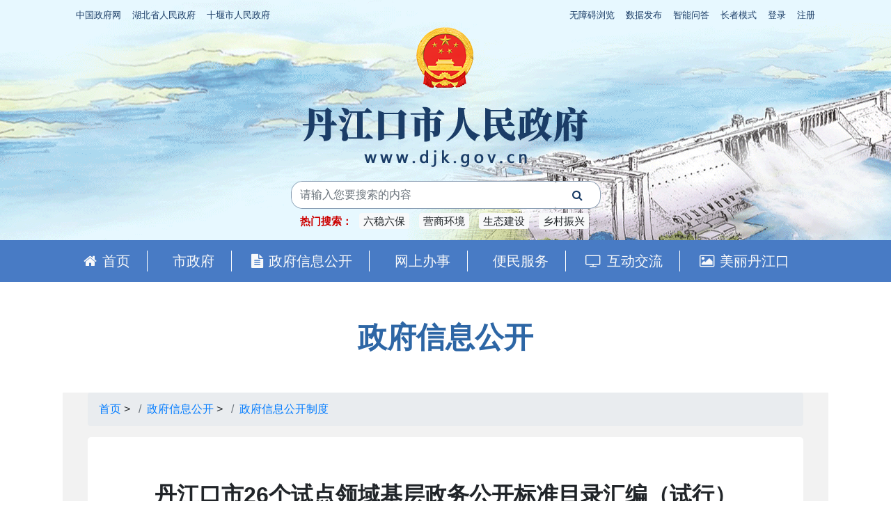

--- FILE ---
content_type: text/html
request_url: http://www.djk.gov.cn/xxgk/xxgkzd/202012/t20201203_3224731.shtml
body_size: 5060
content:
<!DOCTYPE html>
<html>
	<head>
		<meta charset="utf-8">
		<meta http-equiv="X-UA-Compatible" content="IE=edge, chrome=1">
		<meta name="viewport" content="width=device-width, initial-scale=1, shrink-to-fit=no, user-scalable=no">
		<meta name="SiteName" content="丹江口市人民政府">
<meta name="SiteDomain" content="www.djk.gov.cn">
<meta name="SiteIDCode" content="4203810005">
<meta name="ColumnName" content="政府信息公开制度">
<meta name="ColumnType" content="政府信息公开制度">
<meta name="ArticleTitle" content="丹江口市26个试点领域基层政务公开标准目录汇编（试行）">
<meta name="PubDate" content="2020-12-03 17:36">
<meta name="ContentSource" content="">
<meta name="Keywords" content="">
<meta name="Author" content="丹江口市-行政审批局">
<meta name="Description" content="">
<meta name="Url" content="http://www.djk.gov.cn/xxgk/xxgkzd/202012/t20201203_3224731.shtml">
		<title>丹江口市26个试点领域基层政务公开标准目录汇编（试行） - 政府信息公开制度  - 丹江口市人民政府门户网站</title>
<meta name="keywords" content="www.djk.gov.cn" />
<meta name="description" content="丹江口市26个试点领域基层政务公开标准目录汇编（试行）,政府信息公开制度,丹江口市人民政府门户网站,www.djk.gov.cn" />
		<link rel="stylesheet" href="//www.shiyan.gov.cn/material/css/font-awesome.min.css" />
		<link rel="stylesheet" href="//www.shiyan.gov.cn/material/css/bootstrap.min.css" />
		<link rel="stylesheet" href="//www.shiyan.gov.cn/material/css/swiper.min.css" />
		<link rel="stylesheet" href="//www.shiyan.gov.cn/material/css/global-style.css" />
		<script type="text/javascript" src="//www.shiyan.gov.cn/material/js/jquery-3.5.1.min.js"></script>
		<script type="text/javascript" src="//www.shiyan.gov.cn/material/js/jquery.cookie.js"></script>
		<script type="text/javascript" src="//www.shiyan.gov.cn/material/js/bootstrap.bundle.min.js"></script>
		<script type="text/javascript" src="//www.shiyan.gov.cn/material/js/swiper.min.js"></script>
                <link rel="stylesheet" href="http://www.djk.gov.cn/material/2021/css/index-main.css" />
		<link rel="stylesheet" href="http://www.djk.gov.cn/material/2021/css/xxgk-main.css" />
		<link rel="stylesheet" href="http://www.shiyan.gov.cn/material/css/share.min.css" />
		<link rel="stylesheet" href="http://www.shiyan.gov.cn/material/css/docs.css" />
		<script type="text/javascript" src="http://www.shiyan.gov.cn/material/js/page.js"></script>
		<script src="http://www.shiyan.gov.cn/material/js/jquery.share.min.js"></script>

	</head>
	<body id="Auxiliary">
                <!-- 无障碍头部开始 -->
		<div class="w-100 overflow-hidden position-fixed text-center" id="Au-Btn" style="display: none;">
			<div class="container">
				<a href="javascript:;" target="_self" title="辅助线" id="Au-Btn-Line"><i></i><em>辅助线</em></a>
				<a href="javascript:;" target="_self" title="高对比" id="Au-Btn-Contrast"><i></i><em>高对比</em></a>
				<a href="javascript:;" target="_self" title="页面放大" class="plr5" id="Au-Btn-Lagre"><i></i><em>页面放大</em></a>
				<a href="javascript:;" target="_self" title="页面缩小" class="plr5" id="Au-Btn-Small"><i></i><em>页面缩小</em></a>
				<a href="javascript:;" target="_self" title="局部放大" class="plr5" id="Au-Btn-Enlarge"><i></i><em>局部放大</em></a>
				<a href="javascript:;" target="_self" title="语音指读" class="plr5" id="Au-Btn-Voice"><i></i><em>语音指读</em></a>
				<a href="javascript:;" target="_self" title="重置" id="Au-Btn-Reset"><i></i><em>重置</em></a>
				<a href="http://www.shiyan.gov.cn/gxlm/sy/202007/t20200701_2075243.shtml" target="_blank" title="帮助" id="Au-Btn-Help"><i></i><em>帮助</em></a>
				<a href="javascript:;" target="_self" title="关闭" id="Au-Btn-Close"><i></i><em>关闭</em></a>
			</div>
		</div>
		<!-- 无障碍头部结束 -->
		<!-- 无障碍底部开始 -->
		<script type="text/javascript" src="http://www.djk.gov.cn/material/2021/voice/s2t.js"></script>
		<div class="position-absolute AuToolPage z-9999" id="Au-PageX" style="display: none;"></div>
		<div class="position-absolute AuToolPage z-9999" id="Au-PageY" style="display; none;"></div>
		<div class="position-fixed overflow-hidden AuToolEnlarge" id="Au-Enlarge" style="display: none;">
			<div class="text-center AuEnText">提示：在页面中移动鼠标，此处将突出显示相应文字。</div>
			<div class="text-center AuEnBtn">
				<a class="AuEnBtn-Close" href="javascript:;" target="_self">×</a>
				<a class="AuEnBtn-Ft" href="javascript:;" id="StranLink" name="StranLink" onclick="StranBody()" target="_self">繁体</a>
				<a class="AuEnBtn-Ping" href="javascript:;" target="_self">拼音</a>
			</div>
		</div>
		<script type="text/javascript" src="http://www.djk.gov.cn/material/2021/voice/auxiliary.js"></script>
		<script type="text/javascript" src="http://www.djk.gov.cn/material/2021/voice/monosyllabic.js"></script>
		<script type="text/javascript" src="http://www.djk.gov.cn/material/2021/voice/polyphonic.js"></script>
		<script type="text/javascript" src="http://www.djk.gov.cn/material/2021/voice/util.js"></script>
		<script type="text/javascript" src="http://www.djk.gov.cn/material/2021/voice/nodebug.min.js"></script>
		<link rel="stylesheet" href="http://www.djk.gov.cn/material/2021/voice/auxiliary.css">
		<!-- 无障碍底部结束 -->
		<style>
.wz-1b3d67{color:#1b3d67}
.logo{background-image:none !important}
.btn-white{color:#1b3d67;background-color:#fff;border-color:#fff;}
.form-control{border:none;border-radius:0;}
.border-radius-05{border-radius: 1rem;border: 1px solid #879cb2;}
.border-left-05{border-bottom-left-radius: 1rem;border-top-left-radius: 1rem;}
.border-right-05{border-bottom-right-radius: 1rem;border-top-right-radius: 1rem;}
.bg-487bc5{background:#487bc5}
</style>
<div class="sticky-top topbg">
			<link rel="stylesheet" href="http://www.djk.gov.cn/material/2021/css/header.css" />
			<div class="">
				<div class="container-xl">
					<header class="navbar navbar-expand py-0 pt-xl-2 top-nav">
						<ul class="navbar-nav z-9999">
							<li class="nav-item">
								<a href="http://www.gov.cn/" target="_blank" class="nav-link wz-1b3d67 d-none d-md-block py-1">中国政府网</a>
							</li>
							<li class="nav-item ">
								<a href="http://www.hubei.gov.cn/" target="_blank" class="nav-link wz-1b3d67 d-none d-md-block py-1">湖北省人民政府</a>
							</li>
							<li class="nav-item">
								<a href="http://www.shiyan.gov.cn/" target="_blank" class="nav-link wz-1b3d67 d-none d-md-block py-1">十堰市人民政府</a>
							</li>
						</ul>
						<ul class="navbar-nav ml-auto z-9999">
							<li class="nav-item obstacle">
								<a href="javascript:;" target="_self" id="obstacle" class="nav-link wz-1b3d67 d-none d-md-block py-1">无障碍浏览</a>
							</li>
							<li class="nav-item">
								<a href="http://www.djk.gov.cn/xxgk/fdzdgk/qtzdgknr/sjfb/index.shtml" target="_blank" class="nav-link wz-1b3d67 d-none d-md-block py-1">数据发布</a>
							</li>
							<li class="nav-item">
								<a href="http://www.djk.gov.cn/znwd/" class="nav-link wz-1b3d67 d-none d-md-block py-1">智能问答</a>
							</li>
							<li class="nav-item">
								<a href="http://www.djk.gov.cn/index_16656.shtml" target="_blank" class="nav-link wz-1b3d67 d-none d-md-block py-1">长者模式</a>
							</li>
							<li class="nav-item">
								<a id="login" href="javascript:void(0);" onclick="login();" class="nav-link wz-1b3d67 d-none d-md-block py-1">登录</a>
							</li>
							<li class="nav-item">
								<a id="zhuce" href="https://oauth.hubei.gov.cn:8443/hbyzw/zwfw/personInfo/personInfoReg.jsp?appCode=hbzfjyhpt" target="_blank" class="nav-link wz-1b3d67 d-none d-md-block py-1">注册</a>
							</li>
						</ul>
					</header>
				</div>
			</div>
			<div class="sticky-top">
				<div class="container-xl position-relative">
					<div class="row justify-content-center">
						<div class="col">
							<div class="px-4 px-md-0 text-center">
								<a href="http://www.djk.gov.cn/" target="_blank"><img src="http://www.djk.gov.cn/material/2021/images/logo.png" class="w-100-app" /></a>
							</div>
						</div>
					</div>
					<div class="row justify-content-center">
						<div class="col-5 d-none d-md-block d-lg-block d-xl-block">
							<div class="row">
								<div class="col-12">
									<form class="mt-2 mt-lg-2 border-radius-05" id="searchform" name="searchform" method="get" action="//www.shiyan.gov.cn/site/qsjs/search.html" target="_blank">
									<input type="hidden" name="siteId" value="7" />
									<input type="hidden" name="pageSize" value="10" />
									<div class="d-flex">
										<div class="flex-grow-1">
											<input type="text" class="form-control border-left-05" aria-label="搜索关键词" placeholder="请输入您要搜索的内容" name="searchWord" id="searchWord" />
										</div>
										<div>
											<div class="btn btn-white btn-block text-nowrap fa fa-search px-4 border-right-05" onclick="checkform();"></div>
										</div>
									</div>
									</form>
								</div>
							</div>
                                                <!--hotwords-->
                                                <div class="row d-none d-md-block d-lg-block d-xl-block mt-1 mb-2">
							<div class="col-12 text-nowrap text-truncate">
								<h5 class="overflow-hidden hotWord text-center">
                                                                        <a class="top-search-txt">热门搜索：</a>
									
									   <a href="http://www.shiyan.gov.cn/site/qsjs/search.html?siteId=7&pageSize=10&searchWord=%20%E5%85%AD%E7%A8%B3%E5%85%AD%E4%BF%9D&orderBy=all" class='badge badge-light font-weight-light mx-1'>六稳六保</a>
									
									   <a href="http://www.shiyan.gov.cn/site/qsjs/search.html?siteId=7&pageSize=10&searchWord=%E8%90%A5%E5%95%86%E7%8E%AF%E5%A2%83&orderBy=all" class='badge badge-light font-weight-light mx-1'>营商环境</a>
									
									   <a href="http://www.shiyan.gov.cn/site/qsjs/search.html?siteId=7&pageSize=10&searchWord=%E7%94%9F%E6%80%81%E5%BB%BA%E8%AE%BE&orderBy=all" class='badge badge-light font-weight-light mx-1'>生态建设</a>
									
									   <a href="http://www.shiyan.gov.cn/site/qsjs/search.html?siteId=7&pageSize=10&searchWord=%E4%B9%A1%E6%9D%91%E6%8C%AF%E5%85%B4&orderBy=all" class='badge badge-light font-weight-light mx-1'>乡村振兴</a>
									
								</h5>
							</div>
						</div>
                                                <!--hotwords-->
						</div>
					</div>
				</div>
				<div class="container-fluid bg-487bc5 h375">
					<div class="container-xl px-0 px-lg-3">
						<nav class="navbar navbar-expand navbar-dark main-nav px-0 px-md-2 h375">
							<div id="index_nav" class="collapse navbar-collapse overflow-hidden">
								<ul class="navbar-nav swiper-wrapper">
									<li class="nav-item swiper-slide">
										<a href="http://www.djk.gov.cn/" target="_blank" class="nav-link text-light py-0 bdr  pd22"><i class="fa fa-home pr-2 d-none d-lg-inline-block"></i>首页</a>
									</li>
									

									<li class="nav-item swiper-slide">
										<a href="http://www.djk.gov.cn/ldgq/" target="_blank" class='nav-link text-light py-0 bdr pd22'><i class="fa  pr-2 d-none d-lg-inline-block"></i>市政府</a>
									</li>

									<li class="nav-item swiper-slide">
										<a href="http://www.djk.gov.cn/xxgk/" target="_blank" class='nav-link text-light py-0 bdr pd22'><i class="fa fa-file-text pr-2 d-none d-lg-inline-block"></i>政府信息公开</a>
									</li>

									<li class="nav-item swiper-slide">
										<a href="http://zwfw.hubei.gov.cn/?areaId=420381000000" target="_blank" class='nav-link text-light py-0 bdr pd22'><i class="fa  pr-2 d-none d-lg-inline-block"></i>网上办事</a>
									</li>

									<li class="nav-item swiper-slide">
										<a href="http://www.djk.gov.cn/bmfw/" target="_blank" class='nav-link text-light py-0 bdr pd22'><i class="fa  pr-2 d-none d-lg-inline-block"></i>便民服务</a>
									</li>

									<li class="nav-item swiper-slide">
										<a href="http://www.djk.gov.cn/hdjl/" target="_blank" class='nav-link text-light py-0 bdr pd22'><i class="fa fa-television pr-2 d-none d-lg-inline-block"></i>互动交流</a>
									</li>


									<li class="nav-item swiper-slide">
										<a href="http://www.djk.gov.cn/mldjk/" target="_blank" class='nav-link text-light py-0 pd22'><i class="fa fa-image pr-2 d-none d-lg-inline-block"></i>美丽丹江口</a>
									</li>

									
								</ul>
							</div>
						</nav>
					</div>
				</div>
			</div>
			<script type="text/javascript" src="http://www.djk.gov.cn/material/2021/js/header.js"></script>
		</div>
                <div class="container-lg d-none d-lg-block">
				<div class="col-12 xxgk-banner px-2">
					<div class="text-center py-5">
						<p class="mb-0 text-blue fz-42">政府信息公开</p>
					</div>
				</div>
		</div>
		<div class="container-lg xxgk-mian-bg">
			<nav aria-label="breadcrumb" class="d-none d-md-block d-lg-block d-xl-block">
				<ol class="breadcrumb">
					<a href="../../../" target="_self" title="首页" class='breadcrumb-item CurrChnlCls'>首页</a>&nbsp;&gt;&nbsp;<a href="../../" target="_self" title="政府信息公开" class='breadcrumb-item CurrChnlCls'>政府信息公开</a>&nbsp;&gt;&nbsp;<a href="../" target="_self" title="政府信息公开制度" class='breadcrumb-item CurrChnlCls'>政府信息公开制度</a>
				</ol>
			</nav>
			<div class="row">
				<div class="col-12">
					<div class="jumbotron bg-white px-1 px-md-3">
						<div class="doc-title">
							<h2 class="text-justify text-md-center font-weight-bold pb-3">
								丹江口市26个试点领域基层政务公开标准目录汇编（试行）
							</h2>
							<h5 class="text-justify text-md-center font-weight-light">
								
							</h5>
							<div class="row mx-3 row-cols-1 row-cols-md-2 row-cols-xl-3 border border-top-0 border-left-0">
								<div class="col border-top border-left">
									<div class="row">
										<div class="col-12 col-md-4 text-left text-md-right lh-300 border-right">索引号</div>
										<div class="col-12 col-md-8 lh-300">011433020/2020-14617</div>
									</div>
								</div>
								<div class="col border-top border-left">
									<div class="row">
										<div class="col-12 col-md-4 text-left text-md-right lh-300 border-right">主题分类</div>
										<div class="col-12 col-md-8 lh-300">
											政务公开
											
											
										</div>
									</div>
								</div>
								<div class="col border-top border-left">
									<div class="row">
										<div class="col-12 col-md-4 text-left text-md-right lh-300 border-right">发文日期</div>
										<div class="col-12 col-md-8 lh-300">2020年12月03日 17:36:00</div>
									</div>
								</div>
								<div class="col border-top border-left">
									<div class="row">
										<div class="col-12 col-md-4 text-left text-md-right lh-300 border-right">发布机构</div>
										<div class="col-12 col-md-8 lh-300">丹江口市行政审批局</div>
									</div>
								</div>
								<div class="col border-top border-left">
									<div class="row">
										<div class="col-12 col-md-4 text-left text-md-right lh-300 border-right">文号</div>
										<div class="col-12 col-md-8 lh-300">无</div>
									</div>
								</div>
								<div class="col border-top border-left">
								</div>
							</div>
						</div>
						<div class="doc-content">
							<div class="text-justify fz-18 lh-225">
								<div>
									
										
											
										
									
								</div>
								<p>
									<div class="view TRS_UEDITOR trs_paper_default trs_web"><p>    根据《市人民政府办公室关于全面推进基层政务公开标准化规范化工作的通知》中的责任分工，现将丹江口市26个试点领域基层政务公开标准目录汇编（试行）发布如下，请各单位严格按照通知精神贯彻落实。</p></div>
								</p>
								<p class="upload">
									附件:<a href="./P020250319587672115656.doc" target="_blank">丹江口市26个试点领域基层政务公开标准目录汇编（试行）.doc</a>
								</p>
								<p>
									
								</p>
							</div>
							<div>
								<SCRIPT LANGUAGE="JavaScript">
									createPageHTML("1", "0", "t20201203_3224731", "shtml", "pagination justify-content-center");
								</SCRIPT>
							</div>
						</div>
						<div class="social-share" data-sites="weibo,wechat,qq,qzone"></div>
					</div>
				</div>
			</div>
		</div>
		<div class="d-none d-md-block d-lg-block d-xl-block">
			<div class="clearfix"></div>
		<footer class="bg-dark">
			<div class="container-lg">
				<div class="container py-4">
					<div class="d-flex align-items-center justify-content-between">
						<div class="">
							<div class="d-flex flex-wrap text-white lh-200">
								<div class="px-2">主办单位：丹江口市人民政府</div>
								<div class="px-2">主管：丹江口市人民政府</div>
								<div class="px-2">地址：丹江口市人民路16号</div>
								<div class="px-2">电话：0719-5612345</div>
								<div class="px-2">邮箱：hbdjkzk@163.com</div>
								<div class="px-2 d-none d-xl-block"><a href="http://www.beian.gov.cn/portal/registerSystemInfo?recordcode=42038102000162" target="_blank" class="text-reset">鄂公网安备 42038102000162号</a></div>
								<div class="px-2 d-none d-xl-block"><a href="https://beian.miit.gov.cn/" target="_blank" class="text-reset">鄂ICP备07003582号-2</a></div>
								<div class="px-2 d-none d-xl-block">政府网站标识码：4203810005</div>
								<div class="px-2 d-none d-xl-block"><a href="http://www.djk.gov.cn/map_11268.shtml" class="text-reset">网站地图</a></div>
								<div class="px-2">技术支持：<a href="http://www.shiyan.gov.cn/" target="_blank" class="text-reset">十堰政府网</a></div>
							</div>
						</div>
						<div class="mx-2 d-none d-xl-block">
							<a href="javascript:void(0);" target="_blank" onclick="confirmAway('https://www.12377.cn/jbxzxq/sql_web.html');return false;"><img src="//www.shiyan.gov.cn/material/images/webjb.jpg" /></a>
						</div>
						<div class="mx-2 d-none d-xl-block">
							<a href="javascript:void(0);" target="_blank" onclick="confirmAway('https://www.12377.cn');return false;"><img src="//www.shiyan.gov.cn/material/images/blxxjb.png" /></a>
						</div>
						<div class="mx-2 d-none d-xl-block">
							<img src="//www.shiyan.gov.cn/material/images/jbdh.png" />
						</div>
						<div class="mx-2 d-none d-xl-block">
							<script id="_jiucuo_" sitecode='4203810005' src='//www.hubei.gov.cn/2018/js/jiucuo.js'></script>
						</div>
						<div class="d-none d-xl-block">
							<script type="text/javascript" src="//www.djk.gov.cn/material/2021/js/conac.js"></script>
						</div>
					</div>
				</div>
			</div>
			<div class="d-none">
				<script type="text/javascript">
					var _hmt = _hmt || [];
					(function() {
						var hm = document.createElement("script");
						hm.src = "//hm.baidu.com/hm.js?d49d789d7155624a5a39290671927f96";
						var s = document.getElementsByTagName("script")[0];
						s.parentNode.insertBefore(hm, s);
					})();
				</script>
				<script type="text/javascript" src="https://s95.cnzz.com/z_stat.php?id=1256284228&web_id=1256284228"></script>
			</div>
		</footer>
		<script type="text/javascript" src="http://www.djk.gov.cn/material/xxgk/js/footer.js"></script>
		</div>
		<div class="d-block d-md-none d-lg-none d-xl-none p-4"><button type="button" class="btn btn-primary btn-lg btn-block" onclick="javascript:history.back();">返回</button></div>
		<!-- 归档开始 -->
		
		<!-- 归档结束 -->
		<script type="text/javascript" src="http://www.djk.gov.cn/material/xxgk/js/xxgk-main.js"></script>

	</body>
</html>

--- FILE ---
content_type: text/css
request_url: http://www.djk.gov.cn/material/2021/css/index-main.css
body_size: 3666
content:
body{background-color:#f5f5f5;}
.topbg{background-image: url(http://www.djk.gov.cn/material/2021/images/bg.jpg);background-repeat: no-repeat;}
.w-100-app{width:100%!important}
.sy-bs-bg{ background:url(http://www.djk.gov.cn/material/2021/images/sybsbg.jpg); background-size:100% 100%; height:auto }
.bs-big-title a { font-size:2.2rem; color:#FFFFFF; font-weight:bold; line-height:80px; padding-left:0}
.bs-tjdata{ margin-left:0; height:120px;}
.bs-tjdata ul li{ float:left; width:33%; height:100px; padding-left:0;list-style: none;}
.bs-tjdata ul li .t1{ font-size:15px; color:#DAE8F5; line-height:30px}
.bs-tjdata ul li .t2{ font-size:35px; color:#ffffff; line-height:60px}
.bs-tjdata ul li .t3{ font-size:15px; color:#DAE8F5; line-height:30px}
.bs-ywtb{ width:95%; height:158px; background:url(http://www.djk.gov.cn/material/2021/images/sybsbg-bg.png); background-size:100% 100%; padding-top:20px; margin-top:30px}
.bs-ywtb .l{ width:200px; height:47px; background:url(http://www.djk.gov.cn/material/2021/images/logo_zwfw.png); margin-left:110px;}
.bs-ywtb .b{ width: 80%;/* margin: 0 auto; */margin-top:20px;margin-left: 11%; position:relative}
.bs-ywtb .b a{ display:block; background:#38BFEF; color:#FFFFFF; height:40px; float:left; width:30%; line-height:40px; text-align:center; border-radius:5px; font-size:16px; font-weight:bold}
.bs-ywtb .b a:nth-last-child(2){background:#FF9900}
.bs-ywtb .b a:hover{ background:#FFFFFF; color:#FF0000}
.bs-ywtb .b div{ width:5%; float:left; height:40px}

.zwfw-bg {
    background: url(http://www.djk.gov.cn/material/2021/images/sybsbg-bg.png) no-repeat top center;
	border-radius: 0.5rem;	
}
.bszn ul li{background:#38bfef;border-radius:0.2rem;}
.bszn ul li a{color:#fff;font-size:16px;font-weight:bold;}
.bszn ul li:hover{background:#FF9900;}

.table-info, .table-info>td, .table-info>th {
    background-color: #f5f9fa;
}
.table-info tbody+tbody, .table-info td, .table-info th, .table-info thead th {
    border-color: #f5f9fa;
}
.dczj-bg {background-image: linear-gradient(to right, #605def, #8482f4);}
.dczj-bg2 {background-image: linear-gradient(to right, #1673e6 , #5689ea);}
.linkbg{background:url(http://www.djk.gov.cn/material/2021/images/linkbg.jpg) no-repeat}
.bg-e6f1fb{background:#e6f1fb}
.color-487bc5{color:#487bc5}
.color-fff{color:#fff}
.color-666{color:#666}
.shadow-yuan {
    box-shadow:0 .2rem 0.5rem rgba(0,0,0,.15)!important;;
    border-radius: 50%;
}
.btn-sosuo{background: #487bc5;color: #fff;}
#wzInfo li {color:#fff;font-size:20px}
.border-on .active::before {
    background: #487bc5;
    content: "";
    height: 16px;
    left: 50%;
    position: relative;
    bottom: -5px;
    transform: rotate(45deg);
    width: 10px;
    margin-left: -5px
}
/* 按钮基础样式开始 */
.button {
	display: block;
	border: none;
	background: none;
	color: inherit;
	vertical-align: middle;
	position: relative;
	z-index: 1;
	-webkit-backface-visibility: hidden;
	-moz-osx-font-smoothing: grayscale;
}

.button:focus {
	outline: none;
}

.button>span {
	vertical-align: middle;
}

/* Text color adjustments (we could stick to the "inherit" but that does not work well in Safari) */
.bg-1 .button {
	color: #37474f;
	border-color: #37474f;
}

.bg-2 .button {
	color: #ECEFF1;
	border-color: #ECEFF1;
}

.bg-3 .button {
	color: #fff;
	border-color: #fff;
}

/* Sizes */
.button--size-s {
	font-size: 14px;
}

.button--size-m {
	font-size: 16px;
}

.button--size-l {
	font-size: 18px;
}

/* Typography and Roundedness */
.button--text-upper {
	letter-spacing: 2px;
	text-transform: uppercase;
}

.button--text-thin {
	font-weight: 300;
}

.button--text-medium {
	font-weight: 500;
}

.button--text-thick {
	font-weight: 600;
}

.button--round-s {
	border-radius: 5px;
}

.button--round-m {
	border-radius: 15px;
}

.button--round-l {
	border-radius: 40px;
}

/* Borders */
.button--border-thin {
	border: 1px solid;
}

.button--border-medium {
	border: 2px solid;
}

.button--border-thick {
	border: 3px solid;
}

/* 按钮基础样式结束 */
.color-999898{color: #999898 !important;}
/*【首页】头条开始*/
.index-tt-bg {
	background: #f4f4f4;
}

.index-tt h2 {
	font-size: 1.5rem;
}

.index-tt ul li {
	color: #487bc5 !important;
}

@media (min-width: 576px) {
	.index-tt h2 {
		font-size: 2.5em;
	}
}

@media (min-width: 1200px) {
	.index-tt h2 {
		font-size: 2.5rem;
	}
}

.bdr{border-right: 1px solid #fff;}
.top-search-txt {
    color: #CC0000!important;
    text-align: right;
    font-weight: bold;
    font-size: 75%;
}
.h375{height: 3.75rem;}
/*【首页】头条结束*/

/*【首页】焦点图开始*/
#focusBox .swiper-button-next,
#focusBox .swiper-button-prev {
	color: #fff !important;
	height: 5rem;
	position: absolute;
	text-align: center;
	top: 50%;
	margin-top: -2.5rem;
	transition: all 0.3s ease 0s;
	width: 2.5rem;
	margin-left: 0;
	opacity: 1;
	visibility: hidden;
	-webkit-backdrop-filter: saturate(180%) blur(10px);
	backdrop-filter: saturate(180%) blur(10px);
	background-color: rgba(0, 0, 0, 0.5) !important;
}

#focusBox .swiper-button-next {
	right: 0;
}

#focusBox .swiper-button-prev {
	left: 0;
}

#focusBox:hover .swiper-button-next,
#focusBox:hover .swiper-button-prev {
	opacity: 1;
	visibility: visible;
}

#focusBox .swiper-button-next:hover,
#focusBox .swiper-button-prev:hover {
	-webkit-backdrop-filter: saturate(180%) blur(10px);
	backdrop-filter: saturate(180%) blur(10px);
	background-color: rgba(0, 81, 151, 0.5) !important;
}

#focusBox .thumb-img {
	height: 0;
	padding-top: 62.825%;
	background-position: center;
	background-size: cover;
	background-repeat: no-repeat;
}

#focusBox .swiper-slide span {
	width: 100%;
	-webkit-backdrop-filter: saturate(180%) blur(10px);
	backdrop-filter: saturate(180%) blur(10px);
	background-color: rgba(0, 0, 0, 0.5) !important;
	bottom: 0;
	color: #fff;
	display: inline-block;
	font-size: 17px;
	left: 0;
	padding: 0.75rem;
	position: absolute;
	z-index: 1;
	transform: translateX(0px) scale(1, 1);
}

#focusBox .swiper-slide:hover span {
	transform: translateX(0px) scale(1, 1);
}

#focusBox .swiper-pagination-bullet {
	border: 1px solid #fff;
	border-radius: 100%;
	display: inline-block;
	height: 12px;
	margin: 0 4px;
	width: 12px;
	opacity: 1;
	background: #fff;
}

#focusBox .swiper-pagination-bullet-active {
	background: #487bc5;
	width: 1.5625rem;
	border-radius: 0.625rem;
	border: none;
	transition: all .3s;
	-moz-transition: all .3s;
	-webkit-transition: all .3s;
	-o-transition: all .3s;
}

@media (min-width: 768px) {
	#focusBox .swiper-slide span {
		padding: 12px 120px 12px 35px;
	}
    .w-100-app{width:417px !important}
}

/*【首页】焦点图结束*/

/* 热点专题开始 */
.hot-special .text-info {
	color: #a7afc6 !important;
}

.hot-special .border-info {
	border-color: #a7afc6 !important;
}

.str_wrap {
	overflow: hidden;
	//zoom:1;
	width: 100%;
	position: relative;
	-moz-user-select: none;
	-khtml-user-select: none;
	user-select: none;
	white-space: nowrap;
}

.str_move {
	white-space: nowrap;
	position: absolute;
	top: 0;
	left: 0;
	cursor: move;
}

.str_move_clone {
	display: inline-block;
	//display:inline;
	//zoom:1;
	vertical-align: top;
	position: absolute;
	left: 100%;
	top: 0;
}

.str_vertical .str_move_clone {
	left: 0;
	top: 100%;
}

.str_down .str_move_clone {
	left: 0;
	bottom: 100%;
}

.str_vertical .str_move,
.str_down .str_move {
	white-space: normal;
	width: 100%;
}

.str_static .str_move,
.no_drag .str_move,
.noStop .str_move {
	cursor: inherit;
}

.str_wrap img {
	max-width: none !important;
}

/* 热点专题结束 */

/*【首页】Tab切换开始*/
.border-on .active {
	background: #487bc5;
}

.font-weight-bold-on .active {
	font-weight: 700 !important;
}

.text-color-on .active {
	color: #fff;
}

.text-color2-on .active {
	color: #487bc5;
}

.bg-color-on {
	background: #eee !important;
}

.bg-color2-on {
	background-image: linear-gradient(to right, #fff, #afdcf1);
}

.index-t1 {
	font-size: 1.125rem !important;
	border-color: #969696 !important;
}

.border-1 {
	border-width: 0.25rem !important;
}

@media (min-width: 992px) {
	.index-t1 {
		font-size: 1.25rem !important;
	}
}

@media (min-width: 1400px) {
	/* .index-list1 {
		font-size: 1.25rem;
	}
	
	.index-list2 .px-3 {
		padding-left: 1.5rem!important;
		padding-right: 1.5rem!important;
	}
	
	.index-list2 .p-2 {
		padding-left: 1rem!important;
		padding-right: 1rem!important;
	}
	
	.index-list3 .fz-16 {
		font-size: 20px!important;
	}
	
	.index-list3 .fz-14 {
		font-size: 18px!important;
	}
	
	.index-list3 .card-body {
		padding-top: 1rem!important;
		padding-bottom: 1rem!important;
	} */
}

/*【首页】Tab切换结束*/



/* 通栏banner3开始 */
.public-ad3 {
	height: 5.625rem;
}

.public-ad3 img {
	height: 5.625rem;
}

/* 通栏banner3结束 */

/* 【首页】郧西视频开始 */

.index-sp-list .thumb-img {
	height: 0;
	padding-top: 70.89%;
	background-position: center;
	background-size: cover;
	background-repeat: no-repeat;
}

.index-sp-list .swiper-slide span {
	width: 100%;
	-webkit-backdrop-filter: saturate(180%) blur(10px);
	backdrop-filter: saturate(180%) blur(10px);
	background-color: rgba(0, 81, 151, 0.5) !important;
	bottom: 0;
	color: #fff;
	display: inline-block;
	font-size: 17px;
	left: 0;
	padding: 0.75rem;
	position: absolute;
	z-index: 1;
	transform: translateX(0px) scale(1, 1);
}

/* 【首页】郧西视频结束 */

/* 【首页】信息公开按钮开始 */

.index-xxgk-btn {
	color: #487bc5 !important;
}

.index-xxgk-btn a {
	background: #c9e7f5 !important;
}

.index-xxgk-btn a:hover {
	background: #dae0e5 !important;
}

.index-xxgk-btn .button--rayen {
	overflow: hidden;
	padding: 0;
	width: 230px;
}

.index-xxgk-btn .button--rayen::before {
	content: attr(data-text);
	position: absolute;
	top: 0;
	left: -1px;
	width: 100%;
	height: 100%;
	background: #487bc5;
	-webkit-transform: translate3d(-100%, 0, 0);
	transform: translate3d(-100%, 0, 0);
	color: #fff;
}

.index-xxgk-btn .button--rayen>span {
	display: block;
}

.index-xxgk-btn .button--rayen::before,
.index-xxgk-btn .button--rayen>span {
	padding: 1.323em 0;
	-webkit-transition: -webkit-transform 0.3s;
	transition: transform 0.3s;
	-webkit-transition-timing-function: cubic-bezier(0.75, 0, 0.125, 1);
	transition-timing-function: cubic-bezier(0.75, 0, 0.125, 1);
}

.index-xxgk-btn .button--rayen:hover::before {
	-webkit-transform: translate3d(0, 0, 0);
	transform: translate3d(0, 0, 0);
}

.index-xxgk-btn .button--rayen:hover>span {
	-webkit-transform: translate3d(0, 100%, 0);
	transform: translate3d(0, 100%, 0);
}

/* 【首页】信息公开按钮结束 */

/*【首页】网上办事开始*/
.index-wsbs-bg {
	background: url(../images/index-wsbs-bg.png) repeat-x center bottom;
	background-size: 100% 100%;
}

.index-wsbs-bg .text-color-on {
	color: #487bc5 !important;
}

.index-wsbs-bg .bg-color-blue {
	background-color: #487bc5 !important;
}

.index-wsbs-bg .text-primary {
	color: #487bc5 !important;
}

@media (min-width: 768px) {
	.letter-spacing-1 {
		letter-spacing: 0.5rem;
	}

}

/*【首页】网上办事结束*/

/* 【首页】政务服务按钮开始 */
.index-fw-btn i {
	transition: all .3s;
}

.index-fw-btn .fa-stack-2x {
	color: #f2f8ff;
}

.index-fw-btn a:hover .fa-stack-2x {
	color: #487bc5;
	-webkit-transform: scale3d(0.9, 0.9, 1);
	transform: scale3d(0.9, 0.9, 1);
}

.index-fw-btn .fa-stack-1x {
	color: #487bc5;
}

.index-fw-btn a:hover .fa-stack-1x {
	color: #fff;
}

.index-bmfw-btn .fa-stack-1x {
	background-clip: text;
	-webkit-background-clip: text;
	color: transparent;
}

.index-bmfw-btn li:nth-child(1) .fa-stack-1x {
	background-image: linear-gradient(#fec6b2 10%, #f77c5d);
}

.index-bmfw-btn li:nth-child(2) .fa-stack-1x {
	background-image: linear-gradient(#a0d0fe 10%, #72a9fa);
}

.index-bmfw-btn li:nth-child(3) .fa-stack-1x {
	background-image: linear-gradient(#fedf97 10%, #fca648);
}

.index-bmfw-btn li:nth-child(4) .fa-stack-1x {
	background-image: linear-gradient(#88fea2 10%, #53e090);
}

/* 【首页】政务服务按钮结束 */

/* 【首页】权责清单按钮开始 */

.index-qzqd-btn {
	color: #343a40 !important;
}

.index-qzqd-btn a {
	background: #f3f8ff !important;
}

.index-qzqd-btn a:hover {
	color: #fff !important;
}

.index-qzqd-btn .button--ujarak {
	-webkit-transition: border-color 0.4s, color 0.4s;
	transition: border-color 0.4s, color 0.4s;
}

.index-qzqd-btn .button--ujarak::before {
	content: '';
	position: absolute;
	top: 0;
	left: 0;
	width: 100%;
	height: 100%;
	background: #487bc5;
	z-index: -1;
	opacity: 0;
	-webkit-transform: scale3d(0.7, 1, 1);
	transform: scale3d(0.7, 1, 1);
	-webkit-transition: -webkit-transform 0.4s, opacity 0.4s;
	transition: transform 0.4s, opacity 0.4s;
	-webkit-transition-timing-function: cubic-bezier(0.2, 1, 0.3, 1);
	transition-timing-function: cubic-bezier(0.2, 1, 0.3, 1);
}

.index-qzqd-btn .button--ujarak:hover::before {
	opacity: 1;
	-webkit-transform: translate3d(0, 0, 0);
	transform: translate3d(0, 0, 0);
}

/* 【首页】权责清单按钮结束 */

/* 【首页】问政互动按钮开始 */

.index-wz-btn a {
	transition: all .3s;
}

.index-wz-btn .text-colos1,
.index-wz-btn .text-colos2,
.index-wz-btn .text-colos3,
.index-wz-btn .text-colos4 {
	background-clip: text;
	-webkit-background-clip: text;
	color: transparent;
}

.index-wz-btn .text-colos1 {
	background-image: linear-gradient(#37b6e1 10%, #37b6e1);
}

.index-wz-btn .text-colos2 {
	background-image: linear-gradient(#eb9a38 10%, #eb9a38);
}

.index-wz-btn .text-colos3 {
	background-image: linear-gradient(#699ceb 10%, #699ceb);
}

.index-wz-btn .text-colos4 {
	background-image: linear-gradient(#99cc61 10%, #99cc61);
}

/* 【首页】问政互动按钮结束 */

/* 【首页】在线访谈开始 */

.index-ft-list .thumb-img {
	height: 0;
	padding-top: 62.5%;
	background-position: center;
	background-size: cover;
	background-repeat: no-repeat;
}

.index-ft-list .swiper-slide span {
	width: 100%;
	-webkit-backdrop-filter: saturate(180%) blur(10px);
	backdrop-filter: saturate(180%) blur(10px);
	background-color: rgba(0, 0, 0, 0.5) !important;
	bottom: 0;
	color: #fff;
	display: inline-block;
	font-size: 17px;
	left: 0;
	padding: 0.75rem;
	position: absolute;
	z-index: 1;
	transform: translateX(0px) scale(1, 1);
}

/* 【首页】在线访谈结束 */

/* 【首页】底部banner开始 */
.public-bottom-ad {
	height: 5.75rem;
}

.public-bottom-ad img {
	height: 5.75rem;
}

.index-ztzl-container {
	height: 5.75rem;
}

.index-ztzl-container img {
	height: 5.75rem;
}

/* 【首页】底部banner结束 */


--- FILE ---
content_type: text/css
request_url: http://www.djk.gov.cn/material/2021/css/xxgk-main.css
body_size: 2174
content:
@media (min-width: 1200px) {
	.container {
		max-width: 1100px!important;
	}

	.container-md {
		max-width: 1100px!important;
	}

	.container-lg {
		max-width: 1100px!important;
	}
}

body {
	background: none;
}

@media (min-width: 992px) {
	body {
		background: none;
	}
}

/*å¤´éƒ¨bannerå¼€å§‹*/
.bg-primary {
	background: rgba(45, 102, 165, 1) !important;
}

header {
	background: rgba(255, 255, 255, 1);
	box-shadow: 0 0.5rem 1rem rgba(0, 0, 0, 0.15) !important;
}

@media (min-width: 992px) {
	.sticky-top {
		position: relative;
	}

	.logo {
		background: url(../images/guohui.png) no-repeat left center;
		background-size: 4.375rem;
		padding-left: 5rem;
		font-size: 2.1875rem;
	}

	header {
		background: none !important;
		box-shadow: none !important;
	}
}

.xxgk-banner {
	font-size: 1rem;
	font-weight: 400 !important;
	color: #000000;
	text-shadow: none;
}

.xxgk-banner hr {
	width: 30.5rem;
	border-width: 0.125rem;
	right: 10rem;
}



@media (min-width: 992px) {
	.xxgk-banner {
		font-size: 6.25rem;
		font-weight: 700 !important;
		background: none;
		color: #fff;
		text-shadow: 0.125rem 0.125rem 0.125rem rgba(0, 0, 0, 1) !important;
		box-shadow: none !important;
	}
}

/*å¤´éƒ¨bannerç»“æŸ*/

/*ä¸»ä½“èƒŒæ™¯*/
@media (min-width: 992px) {
	.xxgk-mian-bg {
		background: rgba(242, 242, 242, 1);
		padding-left: 2.25rem;
		padding-right: 2.25rem;
	}
}

/*ä¸»ä½“èƒŒæ™¯*/

/*æ»‘åŠ¨å¯¼èˆªå¼€å§‹*/

.main-nav .nav-item {
	width: 6.5rem;
	text-align: center;
}

.main-nav .navbar-nav li:last-child {
	border: none !important;
}

@media (min-width: 768px) {
	.sticky-top {
		position: relative;
	}

	.navbar-expand-md .navbar-nav .nav-link {
		padding-right: 0;
		padding-left: 0;
	}
}

@media (min-width: 992px) {
	.main-nav {
		border-bottom:0;
	}

	.main-nav .nav-item {
		width: 16.67%;
	}
}

@media (min-width: 1200px) {

	.main-nav .nav-item,
	.main-nav .navbar-brand {
		font-size: 1.125rem;
		z-index: 99;
		padding-top: .3125rem;
		padding-bottom: .3125rem;
	}

	.index-nav-bg {
		width: 150px;
		height: 61px;
		bottom: 0;
		left: 0;
		background: url(http://www.shiyan.gov.cn/material/images/index-nav-bg.png);
		background-size: 100% 100%;
	}
}

/*æ»‘åŠ¨å¯¼èˆªç»“æŸ*/

/*æœç´¢å¼€å§‹*/
.xxgk-search .bg-white {
	background: none !important;
}

.xxgk-search .border {
	border-color: rgba(45, 102, 165, 1) !important;
	border-width: 0.125rem !important;
}

.xxgk-search .form-control {
	border-top-left-radius: 0.5625rem !important;
	border-bottom-left-radius: 0.5625rem !important;
}

.xxgk-search .btn {
	border-top-right-radius: 0.5625rem !important;
	border-bottom-right-radius: 0.5625rem !important;
	font-size: 1.75rem !important;
	color: rgba(45, 102, 165, 1) !important;
	background: #fff;
}

.xxgk-search .btn:hover {
	background: rgba(45, 102, 165, 1) !important;
	color: #fff !important;
}

.xxgk-search .line {
	border-width: 0.125rem;
	border-color: rgba(226, 226, 226, 1);
	left: 0;
	bottom: 50%;
	margin-bottom: -0.0625rem;
	margin-top: 0;
}

@media (min-width: 992px) {
	.xxgk-search .bg-white {
		background: rgba(242, 242, 242, 1) !important;
	}
}


/*æœç´¢ç»“æŸ*/

/*å·¦è¾¹å¯¼èˆªå¼€å§‹*/
.open-navbar {
	transition: all .5s ease !important;
	left: 0 !important;
}

.open-navbar .navbar-toggler {
	transition: all .5s ease !important;
	left: 70% !important;
}

.open-btn .fa-angle-right:before {
	content: "\f104";
}

.body-shadow::before {
	position: fixed;
	display: block;
	content: '';
	left: 0;
	right: 0;
	height: 100%;
	/* background: rgba(6, 12, 34, 0.7) !important; */
	transition: all .3s ease-in;
}

.body-shadow img {
	opacity: 0.5;
	color: rgba(255, 255, 255, 0.5) !important;
}

.body-shadow .navbar-expand .text-light {
	color: rgba(255, 255, 255, 0.5) !important;
}






.xxgk-nav #accordion {
	width: 100%;
}

.xxgk-nav #accordion li:last-child {
	border: none !important;
}

.xxgk-nav .nav-item {

	text-align: center;
}

.xxgk-nav .nav-item a i {
	font-size: 18px;
}

.xxgk-nav .nav-item .list-group-item font {
	right: 1.25rem;
	top: 50%;
	margin-top: -0.46875rem;
}

.xxgk-nav .border-info {
	border-color: #0064b5 !important;
}



.xxgk-nav .hover {
	background: rgba(45, 102, 165, 1);
	color: #fff !important;
}

@media screen and (max-width: 992px) {
	.xxgk-nav {
		background: rgba(6, 12, 34, 0.9) !important;
		transition: all .5s ease;
		width: 70%;
		position: fixed;
		top: 0;
		left: -100%;
		z-index: 99;
	}

	.xxgk-nav .navbar-toggler {
		transition: all .5s ease;
		border: none;
		position: fixed;
		bottom: 30px;
		left: 0px;
		background: rgba(6, 12, 34, 0.9) !important;
		opacity: 1;
		color: #fff;
		width: 50px;
		height: 50px;
		border-radius: 0 .25rem .25rem 0 !important;
	}

	.xxgk-nav .navbar-toggler:focus {
		outline: none;
	}

	.xxgk-nav .navbar-collapse {
		display: block;
		height: 100vh;
	}

	.xxgk-nav #accordion .nav-link {
		color: #fff !important
	}

	.xxgk-nav #accordion .nav-item {
		width: 100%;
		text-align: left;
		border: none !important;
	}

	.xxgk-nav .card-header {
		padding-right: 1.25rem !important;
	}

}

@media (min-width: 992px) {
	.navbar-expand-md #accordion .nav-link {
		padding-right: 0;
		padding-left: 0;
	}

	.xxgk-nav .navbar-brand {
		width: 6.375rem;
		margin-left: .5rem;
		margin-right: 1rem;
	}

	.xxgk-nav .nav-item,
	.xxgk-nav .navbar-brand {
		font-size: 1.4375rem;
		z-index: 99;
		color: rgba(45, 102, 165, 1);
	}

	.xxgk-nav .nav-item a i {
		font-size: 2.5rem;
	}



	.xxgk-nav-bg {
		height: 100%;
		background: rgba(242, 242, 242, 1);
		border: 1px solid #dee2e6 !important;
	}

}

@media (min-width: 1200px) {
	.xxgk-nav .card-header {
		padding-right: 1.25rem !important;
	}
}

/*å·¦è¾¹å¯¼èˆªç»“æŸ*/

/*å³è¾¹ä¸»ä½“å¼€å§‹*/
.text-blue {
	color: rgba(45, 102, 165, 1) !important;
}

.bg-blue {
	background-color: rgba(45, 102, 165, 1) !important;
}

.xxgk-content h2 {
	line-height: 1.5;
	font-size: 1.75rem;
}

.xxgk-content img {
	max-width: 100%;
}

.xxgk-content .upload {
	text-indent: 2em;
}

@media (min-width: 1200px) {
	/*.xxgk-content {
		max-height: 67.8125rem;
	}*/

	.xxgk-content h2 {
		line-height: 3 !important;
		font-size: 2rem;
	}
}

/*æ»šåŠ¨æ¡æ ·å¼å¼€å§‹*/
.xxgk-content::-webkit-scrollbar {
	/*æ»šåŠ¨æ¡æ•´ä½“æ ·å¼*/
	width: 10px;
}

.xxgk-content::-webkit-scrollbar-thumb {
	/*æ»šåŠ¨æ¡é‡Œé¢å°æ–¹å—*/
	border-radius: 10px;
	-webkit-box-shadow: inset 0 0 5px rgba(0, 0, 0, 0.2);
	background: rgba(45, 102, 165, 1);
}

.xxgk-content::-webkit-scrollbar-track {
	/*æ»šåŠ¨æ¡é‡Œé¢è½¨é“*/
	-webkit-box-shadow: inset 0 0 5px rgba(0, 0, 0, 0.2);
	border-radius: 10px;
	background: #EDEDED;
}

/*æ»šåŠ¨æ¡æ ·å¼ç»“æŸ*/
/*å³è¾¹ä¸»ä½“ç»“æŸ*/

/* æœºæž„é¢†å¯¼ç»†è§ˆå¼€å§‹ */
.media {
	padding: 30px 0;
	border-bottom: 1px dashed #ccc;
}

.doc-content .img-wh {
	width: 10rem !important;
	height: auto !important;
}

.ln {
	font-weight: bold;
	color: #000;
	margin-left: 20px;
	margin-bottom: 20px;
	font-size: 22px;
}

.lp {
	margin: 20px;
	font-size: 18px;
	line-height: 32px;
}

.lp span {
	font-size: 18px;
	font-weight: bold;
	color: #000;
}

.dn {
	margin: 20px;
	font-size: 18px;
	line-height: 32px;
}

.dn span {
	font-size: 18px;
	font-weight: bold;
	color: #000
}

@media (max-width: 576px) {
	.img-wh {
		width: 7rem !important;
		height: auto !important
	}

	.ln {
		font-weight: bold;
		color: #000;
		margin-left: 20px;
		margin-bottom: 20px;
		font-size: 18px;
	}

	.lp {
		margin: 20px;
		font-size: 16px;
		line-height: 24px;
	}

	.lp span {
		font-size: 14px;
		font-weight: bold;
		color: #000;
	}

	.dn {
		margin: 20px;
		font-size: 16px;
		line-height: 24px;
	}

	.dn span {
		font-size: 14px;
		font-weight: bold;
		color: #000
	}
}

/* æœºæž„é¢†å¯¼ç»†è§ˆç»“æŸ */
.xxgk-banner {
	font-size: 1.5rem;
	font-weight: 400 !important;
	color: #000000;
	text-shadow: none;
}

.xxgk-banner hr {
	width: 26rem;
	border-width: 0.125rem;
	right: 15rem;
}

.xxgk-banner .text-blue {
	color: rgba(45, 102, 165, 1) !important;
}

@media (min-width: 992px) {
	.xxgk-banner {
		font-size: 5rem;
		font-weight: 700 !important;
		background: none;
		color: #fff;
		text-shadow: none !important;
		box-shadow: none !important;
	}
}



--- FILE ---
content_type: text/css
request_url: http://www.shiyan.gov.cn/material/css/docs.css
body_size: 823
content:
.ai-summary {
	background: url(../images/ai_icon.png) no-repeat 10px center;
	background-size: auto 80%;
	padding-left: 3.5rem;
}

#summary {
	font-family: kaiti;
}

.doc-content img {
	width: 100% !important;
	height: auto !important;
	display: flex;
	margin: 0 auto;
}

.doc-content .upload img {
	width: auto !important;
}

/*.doc-content iframe {
	width: 100%!important;
	height: auto!important;
	display: flex;
	margin: 0 auto;
}*/
.doc-title h2 {
	font-size: 1.5rem !important;

}

.doc-title .source {
	font-size: 0.75rem !important;
}

@media (min-width: 768px) {
	.doc-title h2 {
		font-size: 2rem !important;
	}

	.doc-title .source {
		font-size: 1rem !important;
	}
}

@media (min-width: 1200px) {
	.doc-content img {
		width: auto !important;
		max-width: 50rem !important;
		font-size: 1.375rem !important;
	}

	/*.doc-content iframe {
		width: 600px !important;
		height: 400px !important;
	}*/
}

/* 图集开始 */
.atlas {
	width: 90vw;
	height: 70vw;
}

.swiper-container {
	width: 100%;
	margin-left: auto;
	margin-right: auto;
}

.swiper-slide {
	background-size: cover;
	background-position: center;
}

.gallery-top {
	height: 80%;
	width: 100%;
}

.gallery-thumbs {
	height: 20%;
	box-sizing: border-box;
	padding: 10px 0;
}

.gallery-thumbs .swiper-slide {
	height: 100%;
	opacity: 0.4;
}

.gallery-thumbs .swiper-slide-thumb-active {
	opacity: 1;
}

@media (min-width: 768px) {
	.atlas {
		width: 55vw;
		height: 40vw;
	}
}

/* 图集结束 */

/* 意见征集验证码开始 */
.doc-content img.img-captcha {
	width: auto !important;
	height: 100% !important;
}

/* 意见征集验证码结束 */

/* 编辑器内部视频自适应开始 */
.video-16-10 {
	position: relative;
	width: 100%;
	padding-top: 56.25%;
	height: 0;
	left: 50%;
    transform: translatex(-50%);
}

@media (min-width: 992px) {
	.video-16-10 {
		position: relative;
		width: 800px;
		height: 450px;
		padding: 0;
		left: 50%;
		transform: translatex(-50%);
	}

}

.video-9-16 {
	position: relative;
	width: 337px;
	height: 600px;
	left: 50%;
    transform: translatex(-50%);
}

.special-iframe-parent iframe {
	position: absolute;
	top: 0;
	left: 0;
	width: 100% !important;
	height: 100% !important;
}

/* 编辑器内部视频自适应结束 */

--- FILE ---
content_type: text/css
request_url: http://www.djk.gov.cn/material/2021/voice/auxiliary.css
body_size: 847
content:
/*
** 无障碍
*/

/*高对比*/
.Au-Contrast, .Au-Contrast *, .Au-Contrast a, .Au-Contrast * a, .Au-Contrast * a:hover {
	background-color: #333333 !important;
	border-color: #ffffff !important;
	color: #ffffff !important;
}
#Au-Btn .w1200, #Au-Btn a i, #Au-Btn a em {
	background-color: transparent !important;
}
.Au-Contrast #Au-Btn {
	background-color: rgba(153, 153, 153, 0.6) !important;
}

#Au-Btn {
	top: 0;
	left: 0;
	right: 0;
	z-index: 9999;
	height: 70px;
	padding: 5px 0;
	background-color: rgba(0, 0, 0, 0.6) !important;
}
#Au-Btn a {
	display: inline-block;
	width: 60px;
	height: 60px;
	padding-top: 5px;
	padding-bottom: 5px;
	margin-right: 20px;
	text-decoration: none;
	border-radius: 5px;
}
#Au-Btn a.on, #Au-Btn a:hover {
	background-color: #2277bb !important;
}
#Au-Btn a i {
	width: 30px;
	height: 30px;
	margin-left: 15px;
	display: block;
	background: url(icon-bf.png) no-repeat;
}
#Au-Btn #Au-Btn-Line i {
	background-position: 0 0px;
}
#Au-Btn #Au-Btn-Contrast i {
	background-position: 0 -30px;
}
#Au-Btn #Au-Btn-Lagre i {
	background-position: 0 -60px;
}
#Au-Btn #Au-Btn-Small i {
	background-position: 0 -90px;
}
#Au-Btn #Au-Btn-Enlarge i {
	background-position: 0 -120px;
}
#Au-Btn #Au-Btn-Voice i {
	background-position: 0 -150px;
}
#Au-Btn #Au-Btn-Reset i {
	background-position: 0 -180px;
}
#Au-Btn #Au-Btn-Help i {
	background-position: 0 -210px;
}
#Au-Btn #Au-Btn-Close i {
	background-position: 0 -240px;
}
#Au-Btn a em {
	width: 100%;
	font-style: normal;
	font-size: 14px;
	line-height: 20px;
	display: block;
	text-align: center;
	color: #ffffff;
}

.AuToolPage {
	background-color: #ff0000 !important;
}

/*局部放大*/
.AuEnHover .domOn {
	background-color: #000 !important;
	color: #ffffff !important;
}
#Au-Enlarge {
	left: 0;
	right: 0;
	bottom: 0;
	z-index: 9999;
	width: 100%;
	background: #666666 !important;
}
#Au-Enlarge .AuEnText {
	margin: 25px 80px 25px 10px;
	font-size: 50px;
	line-height: 60px;
	color: #ffffff !important;
}
#Au-Enlarge .AuEnText li {
	display: inline-block;
	margin: 0 3px;
}
#Au-Enlarge .AuEnText li span {
	display: block;
}
#Au-Enlarge .AuEnBtn {
	position: absolute;
	top: 0;
	right: 0;
	bottom: 0;
	width: 70px;
	background: #333333;
}
#Au-Enlarge .AuEnBtn a {
	height: 30px;
	line-height: 30px;
	text-decoration: none;
	display: block;
	margin: 5px 10px;
	background: #f1f1f1;
	border-radius: 5px;
}
#Au-Enlarge .AuEnBtn .AuEnBtn-Close {
	font-size: 30px;
	line-height: 26px;
	background: #ff0000;
	color: #ffffff !important;
}
#Au-Enlarge .AuEnBtn .AuPingOn {
	background: #ff0000;
	color: #ffffff !important;
}
.AnEnPinyin .AuEn-Pinyin {
	font-size: 18px;
    line-height: 22px;
}
.AnEnPinyin .AuEn-Text {
	font-size: 34px;
	line-height: 40px;
}

--- FILE ---
content_type: application/javascript
request_url: http://www.djk.gov.cn/material/2021/js/header.js
body_size: 728
content:
/*划动导航JS开始*/

var index_nav = new Swiper('#index_nav', {
	freeMode: true,
	slidesPerView: 'auto',
	freeModeSticky: true,
});

/*划动导航JS结束*/

/* 判断搜索是否为空开始 */
function checkform() {
	var searchword = document.getElementById("searchWord").value;
	if (searchword == "") {
		alert("关键词不能为空");
		return false;
	} else {
		$("#searchform").submit();
	}
}
/* 判断搜索是否为空结束 */

/* 搜索热词调用开始 

$(document).ready(function() {
	$.ajax({
		async: false,
		url: "http://www.shiyan.gov.cn/igs/front/statistics/find_search_hot_word.jhtml?siteId=65",
		type: "GET",
		dataType: "json",
		success: function(json) {
			var data = json;
			for (var i = 0; i < json.length; i++) {
				if (i > 4) {
					return;
				}
				var name = json[i].name;
				li ='<a href="http://www.shiyan.gov.cn/web/szf/search.html?siteId=65&pageSize=10&orderBy=time&timeOrder=desc&searchWord=' +	name + '" target="_blank" class="badge badge-light font-weight-light">' + name + '</a>';
				$(".hotWord").append(li);
			}
		}
	});
});

/* 搜索热词调用结束 */


--- FILE ---
content_type: application/javascript
request_url: http://www.djk.gov.cn/material/2021/js/conac.js
body_size: 282
content:
document.writeln('<span id="_ideConac"><a href="//bszs.conac.cn/sitename?method=show&id=0C1EC40A64D938D1E053022819AC3D39" target="_blank"><img id="imgConac" vspace="0" hspace="0" border="0" src="//www.shiyan.gov.cn/material/images/red.png" data-bd-imgshare-binded="1"></a></span>');